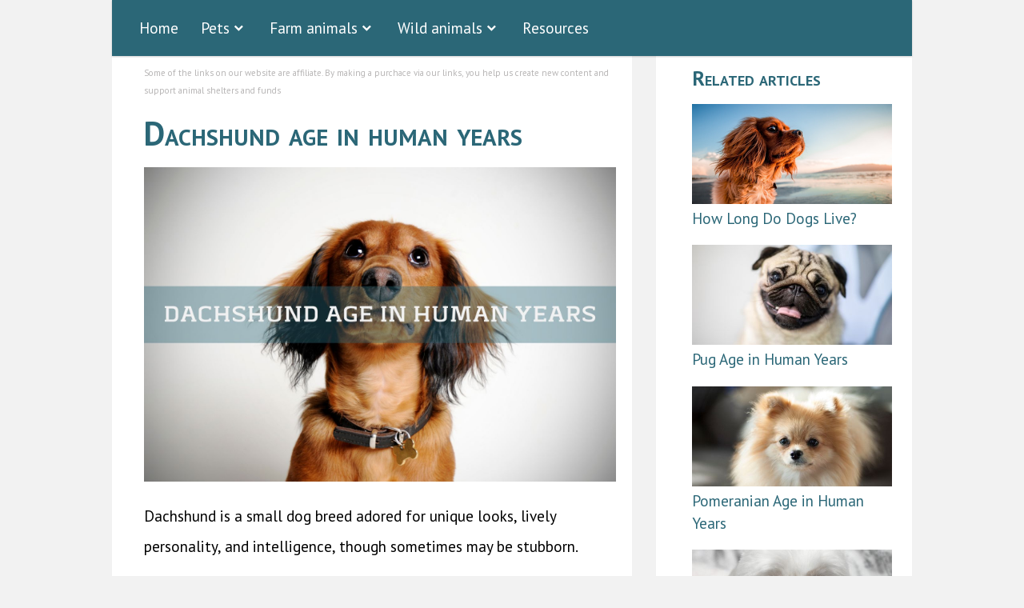

--- FILE ---
content_type: text/html; charset=UTF-8
request_url: https://creatureyearstohumanyears.com/resources/dachshund-age-human-years
body_size: 4179
content:

<!doctype html>
<html lang="en">
	<head>
		<title>Dachshund Age in Human Years: Calculate Dachshund Human Age</title>
<meta name="description" content="Want to know how old your Dachshund is in human years? Find all you need to know in our article">        <script async src="https://www.googletagmanager.com/gtag/js?id=UA-179270093-2"></script>
<script>
	window.dataLayer = window.dataLayer || [];
	function gtag(){dataLayer.push(arguments);}
	gtag('js', new Date());

	gtag('config', 'UA-179270093-2', { 'debug_mode':true });
</script>

<!-- Google Tag Manager -->
<script>(function(w,d,s,l,i){w[l]=w[l]||[];w[l].push({'gtm.start':
new Date().getTime(),event:'gtm.js'});var f=d.getElementsByTagName(s)[0],
j=d.createElement(s),dl=l!='dataLayer'?'&l='+l:'';j.async=true;j.src=
'https://www.googletagmanager.com/gtm.js?id='+i+dl;f.parentNode.insertBefore(j,f);
})(window,document,'script','dataLayer','GTM-NC8FKBW');</script>
<!-- End Google Tag Manager -->

<script async src="https://pagead2.googlesyndication.com/pagead/js/adsbygoogle.js?client=ca-pub-7535320016325612"
     crossorigin="anonymous"></script>
<link rel="preconnect" href="https://fonts.googleapis.com">
<link rel="preconnect" href="https://fonts.gstatic.com" crossorigin>
<link href="https://fonts.googleapis.com/css2?family=PT+Sans:wght@400;700&display=swap" rel="stylesheet">

<script type="text/javascript" src="https://platform-api.sharethis.com/js/sharethis.js#property=63c144e7592bb2001af01c9f&product=inline-share-buttons&source=platform" async="async"></script>

<link rel="stylesheet" href="/styles.css">
<meta charset="utf-8">
<meta name="viewport" content="width=device-width, initial-scale=1.0">

<meta property="og:title" content="Dachshund Age in Human Years: Calculate Dachshund Human Age" />
<meta property="og:url" content="https://creatureyearstohumanyears.com/resources/dachshund-age-human-years" />
<meta property="og:image" content="https://creatureyearstohumanyears.com/img/articles/dachshund-years-featured.jpg" />
<meta property="og:description" content="Want to know how old your Dachshund is in human years? Find all you need to know in our article" />
<meta property="og:site_name" content="CYHY" />

<link rel="apple-touch-icon" sizes="180x180" href="/apple-touch-icon.png">
<link rel="icon" type="image/png" sizes="32x32" href="/favicon-32x32.png">
<link rel="icon" type="image/png" sizes="16x16" href="/favicon-16x16.png">
<link rel="manifest" href="/site.webmanifest">
<link rel="canonical"
	  href="https://creatureyearstohumanyears.com/resources/dachshund-age-human-years" />
<link href='https://unpkg.com/boxicons@2.0.7/css/boxicons.min.css' rel='stylesheet'>
<link rel="alternate"
	  href="https://creatureyearstohumanyears.com/resources/dachshund-age-human-years"
	  hreflang="en" />
	</head>
	<body>
		<!-- Google Tag Manager (noscript) -->
		<noscript><iframe src="https://www.googletagmanager.com/ns.html?id=GTM-NC8FKBW"
		height="0" width="0" style="display:none;visibility:hidden"></iframe></noscript>
		<!-- End Google Tag Manager (noscript) -->
		
		<div class="main_container">
            <nav>
	<div class="navbar">
		<i class='bx bx-menu'></i>
		<div class="nav-links">
			<div class="sidebar-logo">
				<i class='bx bx-x' ></i>
			</div>
			<ul class="links">
								<li><a href="https://creatureyearstohumanyears.com">Home</a></li>
				<li>
					<a>Pets</a>
					<i class="bx bxs-chevron-down htmlcss-arrow arrow"></i>
					<ul class="htmlCss-sub-menu sub-menu">
						<li><a href="https://creatureyearstohumanyears.com/dog-years-to-human-years">Dog to human age</a></li>
						<li><a href="https://creatureyearstohumanyears.com/cat-years-to-human-years">Cat to human age</a></li>
						<li><a href="https://creatureyearstohumanyears.com/hamster-years-to-human-years">Hamster to human age</a></li>
						<li><a href="https://creatureyearstohumanyears.com/rabbit-years-to-human-years">Bunny to human age</a></li>
						<li><a href="https://creatureyearstohumanyears.com/guinea-pig-years-to-human-years">Guinea pig to human age</a></li>
						<li><a href="https://creatureyearstohumanyears.com/chinchilla-years-to-human-years">Chinchilla to human age</a></li>
						<li><a href="https://creatureyearstohumanyears.com/rat-years-to-human-years">Rat to human age</a></li>
						<li><a href="https://creatureyearstohumanyears.com/mouse-years-to-human-years">Mouse to human age</a></li>
						<li><a href="https://creatureyearstohumanyears.com/hedgehog-years-to-human-years">Hedgehog to human age</a></li>
					</ul>
				</li>
				<li>
					<a>Farm animals</a>
					<i class="bx bxs-chevron-down htmlcss-arrow arrow"></i>
					<ul class="htmlCss-sub-menu sub-menu">
						<li><a href="https://creatureyearstohumanyears.com/chicken-years-to-human-years">Chicken to human age</a></li>
						<li><a href="https://creatureyearstohumanyears.com/horse-years-to-human-years">Horse to human age</a></li>
						<li><a href="https://creatureyearstohumanyears.com/pig-years-to-human-years">Pig to human age</a></li>
						<li><a href="https://creatureyearstohumanyears.com/cow-years-to-human-years">Cow to human age</a></li>
						<li><a href="https://creatureyearstohumanyears.com/goat-years-to-human-years">Goat to human age</a></li>
						<li><a href="https://creatureyearstohumanyears.com/sheep-years-to-human-years">Sheep to human age</a></li>
						<li><a href="https://creatureyearstohumanyears.com/donkey-years-to-human-years">Donkey to human age</a></li>
					</ul>
				</li>
				<li>
					<a>Wild animals</a>
					<i class="bx bxs-chevron-down htmlcss-arrow arrow"></i>
					<ul class="htmlCss-sub-menu sub-menu">
						<li><a href="https://creatureyearstohumanyears.com/deer-years-to-human-years">Deer to human age</a></li>
						<li><a href="https://creatureyearstohumanyears.com/bear-years-to-human-years">Bear to human age</a></li>
						<li><a href="https://creatureyearstohumanyears.com/fox-years-to-human-years">Fox to human age</a></li>
						<li><a href="https://creatureyearstohumanyears.com/camel-years-to-human-years">Camel to human age</a></li>						
						<li><a href="https://creatureyearstohumanyears.com/tiger-years-to-human-years">Tiger to human age</a></li>
						<li><a href="https://creatureyearstohumanyears.com/lion-years-to-human-years">Lion to human age</a></li>
					</ul>
				</li>
									<li><a href="https://creatureyearstohumanyears.com/resources">Resources</a></li>
							</ul>
		</div>
	</div>
</nav>			<div class="flex_container">
				<div class="flex_child converter animal">
				<p class="disclaimer">Some of the links on our website are affiliate. By making a purchace via our links, you help us create new content and support animal shelters and funds</p>
                    <h1>Dachshund age in human years</h1>
<img src="/img/articles/dachshund-years-featured.jpg" class="article-featured-img" alt="Dachshund">
<!-- ShareThis BEGIN -->
<div class="sharethis-inline-share-buttons"></div>
<!-- ShareThis END -->
<p>Dachshund is a small dog breed adored for unique looks, lively personality, and intelligence, though sometimes may be stubborn.</p>
<p>Dachshunds live from 12 to 16 years, according to the AKC. Their average lifespan is 14 years (which is longer than the average <a href="https://creatureyearstohumanyears.com/resources/how-long-dogs-live">dog's lifespan</a>). They are generally a healthy breed, provided they have a healthy diet and enough exercising. This gives Dachshund a good chance of living longer.</p>
<p>If you have a Dachshund, you might wonder how old your <a href="https://creatureyearstohumanyears.com/dog-years-to-human-years">dog is in human years</a>. To answer this question, first, you need to know your Dachshund's dog age. Then convert it using the estimations to calculate small dog age in human years:</p>
<ul>
<li>the first Dachshund's year equals 15 human years;</li>
<li>the second year adds 9 more years to the human age;</li>
<li>each subsequent year equals 4 years in human years.</li>
</ul>
<p>Here&rsquo;s a table you can use to find a Dachshund age equivalent in human years:</p>
<table class="table_age_converted">
<tbody>
<tr>
<th>
<strong>Dachshund age</strong>
</th>
<th>
<strong>Human age</strong>
</th>
</tr>
<tr>
<td>
1 year
</td>
<td>
15 years
</td>
</tr>
<tr>
<td>
2 years
</td>
<td>
24 years
</td>
</tr>
<tr>
<td>
3 years
</td>
<td>
28 years
</td>
</tr>
<tr>
<td>
4 years
</td>
<td>
32 years
</td>
</tr>
<tr>
<td>
5 years
</td>
<td>
36 years
</td>
</tr>
<tr>
<td>
6 years
</td>
<td>
40 years
</td>
</tr>
<tr>
<td>
7 years
</td>
<td>
44 years
</td>
</tr>
<tr>
<td>
8 years
</td>
<td>
48 years
</td>
</tr>
<tr>
<td>
9 years
</td>
<td>
52 years
</td>
</tr>
<tr>
<td>
10 years
</td>
<td>
56 years
</td>
</tr>
<tr>
<td>
11 years
</td>
<td>
60 years
</td>
</tr>
<tr>
<td>
12 years
</td>
<td>
64 years
</td>
</tr>
<tr>
<td>
13 years
</td>
<td>
68 years
</td>
</tr>
<tr>
<td>
14 years
</td>
<td>
72 years
</td>
</tr>
<tr>
<td>
15 years
</td>
<td>
76 years
</td>
</tr>
<tr>
<td>
16 years
</td>
<td>
80 years
</td>
</tr>
<tr>
<td>
17 years
</td>
<td>
84 years
</td>
</tr>
<tr>
<td>
18 years
</td>
<td>
88 years
</td>
</tr>
<tr>
<td>
19 years
</td>
<td>
92 years
</td>
</tr>
<tr>
<td>
20 years
</td>
<td>
96 years
</td>
</tr>
</tbody>
</table>
<a target="_blank" href="https://www.amazon.com/b?_encoding=UTF8&tag=cyhy-20&linkCode=ur2&linkId=4c658818dc087e88e869dd73ade66774&camp=1789&creative=9325&node=2975312011">Shop the Best dog supplies on Amazon</a>
<p><strong>Some interesting facts about Dachshunds:</strong></p>
<ul>
    <li>Dachshunds become sexually mature between 6 and 12 months of age</li>
    <li>By the age of 8 months, Dachshunds typically reach their adult weight and height</li>
    <li>Some Dachshunds can live till the age of 20 years</li>
    <li>Rocky the Dachshund holds an unofficial record of the oldest Dachshund that ever lived. He died at the age of 25 years old (approximately at the age of 116 years in human years)</li>
</ul>
<h2>Dachshund age chart</h2>
<img src="/img/articles/dachshund-years.jpg" class="in-text-img" alt="Dachshund age chart in human years">				</div>
				<div class="flex_child converter human">
					<div class="flex_child articles">
    <h3>Related articles</h3>
    <div class="article-preview">
        <img src="/img/articles/dog-lifespan-sidebar.jpg" class="sidebar-image">
        <p><a href="https://creatureyearstohumanyears.com/resources/how-long-dogs-live">How Long Do Dogs Live?</a></p>
    </div>
    <div class="article-preview">
        <img src="/img/articles/pug-sidebar.jpg" class="sidebar-image">
        <p><a href="https://creatureyearstohumanyears.com/resources/pug-age-human-years">Pug Age in Human Years</a></p>
</div>
    <div class="article-preview">
        <img src="/img/articles/pomeranian-sidebar.jpg" class="sidebar-image">
        <p><a href="https://creatureyearstohumanyears.com/resources/pomeranian-age-human-years">Pomeranian Age in Human Years</a></p>
    </div>
    <div class="article-preview">
        <img src="/img/articles/maltese-sidebar.jpg" class="sidebar-image">
        <p><a href="https://creatureyearstohumanyears.com/resources/maltese-age-human-years">Maltese Age in Human Years</a></p>
    </div>
    <div class="article-preview">
        <img src="/img/articles/jack-russell-sidebar.jpg" class="sidebar-image">
        <p><a href="https://creatureyearstohumanyears.com/resources/jack-russell-age-human-years">Jack Russell Age in Human Years</a></p>
    </div>
    <div class="article-preview">
        <img src="/img/articles/lhasa-apso-sidebar.jpg" class="sidebar-image">
        <p><a href="https://creatureyearstohumanyears.com/resources/lhasa-apso-age-human-years">Lhasa Apso Age in Human Years</a></p>
    </div>
    <div class="article-preview">
        <img src="/img/articles/shih-tzu-sidebar.jpg" class="sidebar-image">
        <p><a href="https://creatureyearstohumanyears.com/resources/shih-tzu-years-human-age">Shih Tzu Age in Human Years</a></p>
    </div>
    <div class="article-preview">
        <img src="/img/articles/chihuahua-sidebar.jpg" class="sidebar-image">
        <p><a href="https://creatureyearstohumanyears.com/resources/chihuahua-age-human-years">Chihuahua Age in Human Years</a></p>
    </div>    
    <div class="article-preview">
        <img src="/img/articles/bichon-frise-sidebar.jpg" class="sidebar-image">
        <p><a href="https://creatureyearstohumanyears.com/resources/bichon-frise-age-human-years">Bichon Frise Age in Human Years</a></p>
    </div>  
</div>

<div class="flex_child links">
    <h3>Pet age calculators</h3>
    <ul class="sidebar_links">
        <li><a href="https://creatureyearstohumanyears.com/dog-years-to-human-years">Dog years to human years</a></li>
        <li><a href="https://creatureyearstohumanyears.com/hamster-years-to-human-years">Hamster years to human years</a></li>
        <li><a href="https://creatureyearstohumanyears.com/cat-years-to-human-years">Cat years to human years</a></li>
        <li><a href="https://creatureyearstohumanyears.com/rabbit-years-to-human-years">Rabbit years to human years</a></li>
        <li><a href="https://creatureyearstohumanyears.com/guinea-pig-years-to-human-years">Guinea pig years to human years</a></li>
        <li><a href="https://creatureyearstohumanyears.com/rat-years-to-human-years">Rat years to human years</a></li>
        <li><a href="https://creatureyearstohumanyears.com/hedgehog-years-to-human-years">Hedgehog years to human years</a></li>
        <li><a href="https://creatureyearstohumanyears.com/mouse-years-to-human-years">Mouse years to human years</a></li>
        <li><a href="https://creatureyearstohumanyears.com/chinchilla-years-to-human-years">Chinchilla years to human years</a></li>
    </ul>
</div>				</div>
			</div>
			<div class="footer">
    <div class="footer-info">
        <br>
        Information on this website is provided for entertainment purposes only and shouldn't be considered as a professional advice. Depending on the animal’s life conditions, nutrition and other specific factors its age may be different from standard calculations. If you want to get the most accurate information about your pet’s or any animal's age, health condition and more, we advise consulting a veterinarian.    </div>
    <div>Copyright &copy; creatureyearstohumanyears.com 2023 | <a href="/about-us">About us</a> | <a href="/terms-conditions">Terms and Conditions</a> | <a href="/privacy">Privacy</a> | <a target="_blank" href="https://www.instagram.com/creatureyearstohumanyears/">Instagram</a>
    <br>
    <a href="https://creatureyearstohumanyears.com">En</a> | <a href="https://creatureyearstohumanyears.com/ru">Ru</a> | <a href="https://creatureyearstohumanyears.com/fr">Fr</a></div>
</div>		</div>
		<script src="/script.js"></script>
	</body>
</html>

--- FILE ---
content_type: text/html; charset=utf-8
request_url: https://www.google.com/recaptcha/api2/aframe
body_size: 268
content:
<!DOCTYPE HTML><html><head><meta http-equiv="content-type" content="text/html; charset=UTF-8"></head><body><script nonce="xRA0ZxA2Hny65uu8ClrVFA">/** Anti-fraud and anti-abuse applications only. See google.com/recaptcha */ try{var clients={'sodar':'https://pagead2.googlesyndication.com/pagead/sodar?'};window.addEventListener("message",function(a){try{if(a.source===window.parent){var b=JSON.parse(a.data);var c=clients[b['id']];if(c){var d=document.createElement('img');d.src=c+b['params']+'&rc='+(localStorage.getItem("rc::a")?sessionStorage.getItem("rc::b"):"");window.document.body.appendChild(d);sessionStorage.setItem("rc::e",parseInt(sessionStorage.getItem("rc::e")||0)+1);localStorage.setItem("rc::h",'1769912638363');}}}catch(b){}});window.parent.postMessage("_grecaptcha_ready", "*");}catch(b){}</script></body></html>

--- FILE ---
content_type: application/javascript
request_url: https://creatureyearstohumanyears.com/script.js
body_size: 2539
content:
function showRelevantAgeOptions(animal) {
	let optionSet = false;
	Array.from(document.getElementsByClassName('animal-age')).forEach(function (animalAgeOption) {
		if (animalAgeOption.classList.contains('animal-age-' + animal.replace('_', '-'))) {
			animalAgeOption.style.display = 'block';
			if (!optionSet) {
				animalAgeOption.selected = 'selected';
			}
			optionSet = true;
		} else {
			animalAgeOption.style.display = 'none';
		}
	});
}

let fromAnimalsForm = document.getElementById('from-animals-form');
if (fromAnimalsForm) {
	fromAnimalsForm.addEventListener('submit', function (e) {
		e.preventDefault();

		const formData = new FormData(e.target);

		fetch('https://creatureyearstohumanyears.com/result.php?' + (new URLSearchParams(formData).toString()))
			.then(response => response.text())
			.then(data => document.getElementById('result').innerHTML = data);

	});
}

let fromAnimalsDropdown = document.getElementById('from-animals');
if (fromAnimalsDropdown) {
	fromAnimalsDropdown.addEventListener('change', function (e) {
		let animal = e.target.value;

		if (e.target.value === e.target.dataset.dogValue) {
			const dogSelect = document.getElementById('dog');
			dogSelect.style.display = 'block';
			animal = dogSelect.options[dogSelect.selectedIndex].dataset.size;
		} else {
			document.getElementById('dog').style.display = 'none';
		}

		showRelevantAgeOptions(animal);
	});
}

let dogDropdown = document.getElementById('dog');
if (dogDropdown) {
	dogDropdown.addEventListener('change', function (e) {
		let animal = e.target.options[e.target.selectedIndex].dataset.size;

		showRelevantAgeOptions(animal);
	});
}
if (dogDropdown && dogDropdown.style.display !== 'none') {
	showRelevantAgeOptions(dogDropdown.value);
} else if (document.getElementById('from-animals')) {
	showRelevantAgeOptions(document.getElementById('from-animals').value);
}


// menu
// sidebar open close js code
let navLinks = document.querySelector(".nav-links");
let menuOpenBtn = document.querySelector(".navbar .bx-menu");
let menuCloseBtn = document.querySelector(".nav-links .bx-x");
menuOpenBtn.onclick = function() {
	navLinks.style.left = "0";
}
menuCloseBtn.onclick = function() {
	navLinks.style.left = "-100%";
}

// sidebar submenu open close js code
let htmlcssArrows = Array.from(document.querySelectorAll(".htmlcss-arrow"));
for (let i = 0; i < htmlcssArrows.length; i++) {
	htmlcssArrows[i].onclick = function () {
		console.debug('ccc');
		htmlcssArrows[i].nextElementSibling.classList.toggle('sub-menu-visible')
	};
}
